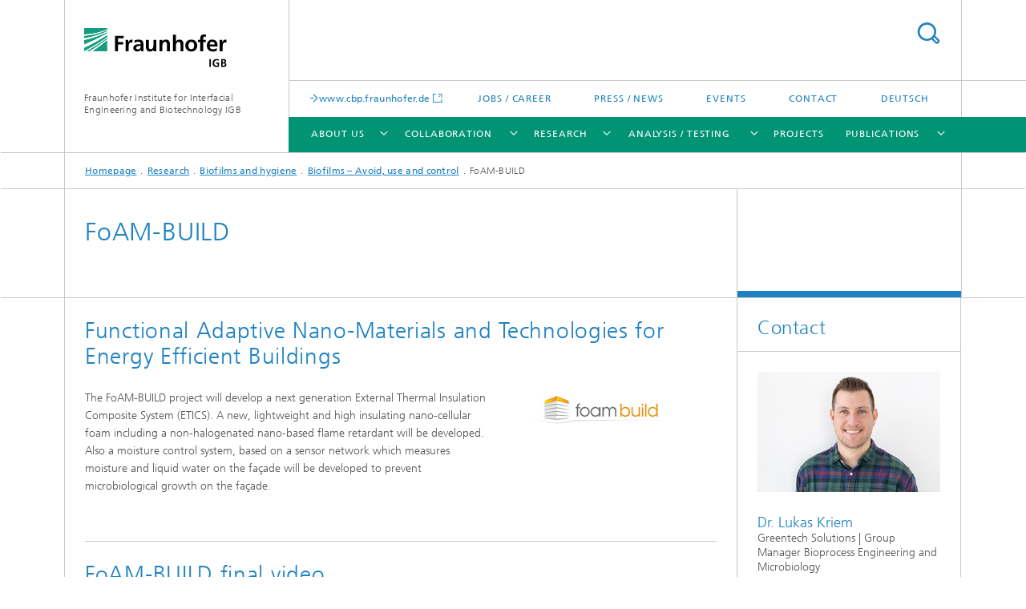

--- FILE ---
content_type: text/html;charset=utf-8
request_url: https://www.cbp.fraunhofer.de/content/igb/en/research/biofilms-and-hygiene/biofilms-characterization-and-avoidance/foam-build.html
body_size: 17062
content:
<!DOCTYPE html>
<html lang="en" class="">
<head>
    <meta charset="utf-8"/>
    <meta http-equiv="X-UA-Compatible" content="IE=edge"/>
    <meta name="viewport" content="width=device-width, initial-scale=1, user-scalable=yes"/>
    <title>FoAM-BUILD -  Fraunhofer IGB</title>

    <!-- Avoid annoying toolbar on images in Internet Explorer -->
    <meta http-equiv="imagetoolbar" content="no" />
    <!-- Information for Robots -->
    <meta name="robots" content="noodp,noydir,index,follow" />
    <link rel="alternate" href="https://www.igb.fraunhofer.de/de/forschung/biofilme-und-hygiene/biofilme-charakterisierung-und-vermeidung/foam-build.html" hreflang="de"/>
    <!-- open graph and twitter share meta data -->
    <meta property="og:title" content="FoAM-BUILD -  Fraunhofer IGB"/>
    <meta property="og:description" content="The FoAM-BUILD project will develop a next generation External Thermal Insulation Composite System (ETICS)."/>
    <meta property="og:url" content="https://www.igb.fraunhofer.de/en/research/biofilms-and-hygiene/biofilms-characterization-and-avoidance/foam-build.html"/>
    <meta property="og:type" content="website"/>
    <meta property="og:site_name" content="Fraunhofer Institute for Interfacial Engineering and Biotechnology IGB"/>
        <meta http-equiv="last-modified" content="2022-09-26T09:43:24.583Z" />
	<meta name="pubdate" content="2022-09-26T11:43:24.583+02:00" />
    <meta name="copyright" content="Copyright" />
    <meta name="description" content="The FoAM-BUILD project will develop a next generation External Thermal Insulation Composite System (ETICS)." />
    <!-- / LEGACY meta tags end -->

    <!--[if !IE]>-->
        <link rel="stylesheet" href="/etc.clientlibs/fraunhofer/ui/website/css/fraunhofer.min.3ed9d7d677cdf827963599044315a9d6.css" type="text/css">
<!--<![endif]-->

    <!--[if gt IE 8]>
    	<![endif]-->

    <!-- HTML5 shim and Respond.js for IE8 support of HTML5 elements and media queries -->
    <!--[if lte IE 8]>
        <link rel="stylesheet" href="/etc.clientlibs/fraunhofer/ui/website/css/lte_ie8.min.css" type="text/css">
<script src="/etc.clientlibs/fraunhofer/ui/website/js/lte_ie8.min.js"></script>
<![endif]-->
    
    <!-- Favorite icon -->
    <link rel="shortcut icon" href="/static/css/fraunhofer/resources/img/favicons/favicon_16x16.ico" type="image/x-icon"/>
	<link rel="apple-touch-icon" sizes="180x180" href="/static/css/fraunhofer/resources/img/favicons/apple-touch-icon_180x180.png">
	<meta name="msapplication-TileColor" content="#ffffff">
	<meta name="msapplication-TileImage" content="/static/css/fraunhofer/resources/img/favicons/mstile-144x144.png">
	<link rel="icon" type="image/png" href="/static/css/fraunhofer/resources/img/favicons/favicon_32x32.png" sizes="32x32">
	<link rel="icon" type="image/png" href="/static/css/fraunhofer/resources/img/favicons/favicon_96x96.png" sizes="96x96">
	<link rel="icon" type="image/svg+xml" href="/static/css/fraunhofer/resources/img/favicons/favicon.svg" sizes="any">
	
    <!-- Platform for Internet Content Selection (PICS) self-rating -->
    <link rel="meta" href="/static/css/fraunhofer/resources/pics.rdf" type="application/rdf+xml" title="PICS labels"/>
    <!-- Open Search -->
    <link rel="search" type="application/opensearchdescription+xml" title="Fraunhofer Institute for Interfacial Engineering and Biotechnology IGB (en)" href="/content/igb/en.opensearch.xml"/>
        <meta name="geo.region" content="DE-BW" />
    <meta name="geo.placename" content="Stuttgart" />
    <meta name="geo.position" content="48.74058;9.09921" />
        <meta name="ICBM" content="48.74058, 9.09921" />
    <link rel="alternate" type="application/rss+xml" title="Fraunhofer IGB Press News International" href="https://www.igb.fraunhofer.de/en/rss-feed.rss"/>
	</head>
<body class="col-3" itemtype="https://schema.org/WebPage" itemscope="itemscope">
    <div class="fhg-wrapper">
        <header>
    <input type="hidden" class="available-languages-servlet-path" data-path="/content/igb/en/research/biofilms-and-hygiene/biofilms-characterization-and-avoidance/foam-build/jcr:content.languages.json" />
<div class="fhg-header">
    <div class="fhg-grid">
        <div class="row1">
            <div class="fhg-grid-item fhg-grid-3-2-1-1 section-search">
                <section role="search">
                    <form method="get" action="/content/igb/en/search.html" id="search-form" data-suggest-url="/bin/wcm/enterprisesearch/suggest">
                        <div>
                            <input type="hidden" name="_charset_" value="UTF-8" />
                            <input name="numberResults"
                                value="10" type="hidden" />
                            <input name="page" value="1" type="hidden" />

                            <input name="scope" value="IGB" type="hidden"/>
                            <input name="language" value="en" type="hidden"/>
                            <input id="search-query-default-foo" disabled="disabled" value="Suchbegriff" type="hidden"/>
                            <input name="lang" id="search-query-default-foo-hidden" value="en" type="hidden"/>

                            <input type="text" autocomplete="off" name="queryString"
                                id="foam\u002DbuildsearchQuery" class="hasDefault ac_input queryStringContentHeader" maxlength="100"/>

                        </div>
                        <button type="submit">Search</button>
                    </form>
                </section>
            </div>

            <div class="fhg-grid-item fhg-grid-1-1-1-1 section-title">
                <a href="/content/igb/en.html"><div class="logo-heading">
                    	<img class="logo" alt="Fraunhofer IGB." title="Fraunhofer IGB." src="/content/dam/igb/images/allg/Fraunhofer-IGB-Logo.svg"/>
                        Fraunhofer Institute for Interfacial Engineering and Biotechnology IGB</div>
                </a></div>
        </div>


        <div class="row2">
            <div class="fhg-grid-item fhg-grid-1-1-1-1 section-about text-site-identifier">
                <a href="/content/igb/en.html">Fraunhofer Institute for Interfacial Engineering and Biotechnology IGB</a></div>

            <div class="fhg-grid-item fhg-grid-3-2-1-1 section-nav" id="menu">
                <div class="row2-1">

                    <div class="fhg-grid-item section-mainlink">
                        <a href="https://www.cbp.fraunhofer.de/en.html" class="fhg-arrowed-link" target="_blank">www.cbp.fraunhofer.de</a></div>
                    <div class="fhg-grid-item section-menu-plus">
                        <nav>
                            <ul>
                                <li><a href="/content/igb/en/jobs-career.html">Jobs / Career</a></li>
                                <li><a href="/content/igb/en/press-media.html">Press / News</a></li>
                                <li><a href="/content/igb/en/events.html">Events</a></li>
                                <li><a href="/content/igb/en/contact.html">Contact</a></li>
                                <li class="lang"><a href="/content/igb/de/forschung/biofilme-und-hygiene/biofilme-charakterisierung-und-vermeidung/foam-build.html">Deutsch</a></li>
                                        </ul>
                        </nav>
                    </div>
                </div>

                <div class="nav-fhg" id="nav"><div class="section-menu">
        <nav>
            <ul class="fhg-mainmenu">
            <li class="lvl-1 ">
	                <span class="navigable"><a href="/content/igb/en/about-us.html">About us</a></span>
	                        <div class="submenu">
	                        	<span class="btn close">[X]</span>
	                        	<span class="mainmenu-title follow-link"><a href="/content/igb/en/about-us.html">About us</a></span>
	                            <ul>
	                                <li class="lvl-2 is-expandable">
                                            <span class="follow-link navigable"><a href="/content/igb/en/about-us/profile.html">Profile</a></span>

		                                            <ul>
		                                                <li class="lvl-3">
		                                                        <a href="/content/igb/en/about-us/profile/facts-figures.html">Facts and figures</a></li>
		                                                <li class="lvl-3">
		                                                        <a href="/content/igb/en/about-us/profile/organization-structure.html">Organization of the institute</a></li>
		                                                <li class="lvl-3">
		                                                        <a href="/content/igb/en/about-us/profile/chronicles.html">Chronicles</a></li>
		                                                </ul>
                                                </li>
	                                <li class="lvl-2">
                                            <a href="/content/igb/en/about-us/management-of-the-institute.html">Management of the Institute</a></li>
	                                <li class="lvl-2">
                                            <a href="/content/igb/en/about-us/staff-profiles.html">Staff Profiles</a></li>
	                                <li class="lvl-2 is-expandable">
                                            <span class="follow-link navigable"><a href="/content/igb/en/about-us/branches-of-the-institute.html">Branches of the institute</a></span>

		                                            <ul>
		                                                <li class="lvl-3">
		                                                        <a href="/content/igb/en/about-us/branches-of-the-institute/cbp.html">Center for Chemical-Biotechnological Processes CBP, Leuna</a></li>
		                                                <li class="lvl-3">
		                                                        <a href="/content/igb/en/about-us/branches-of-the-institute/biocat.html">Bio-, Electro- and Chemocatalysis BioCat, Straubing branch</a></li>
		                                                <li class="lvl-3">
		                                                        <a href="/content/igb/en/about-us/branches-of-the-institute/virus-based-therapies-biberach-branch.html">Virus-based Therapies, Biberach branch</a></li>
		                                                </ul>
                                                </li>
	                                <li class="lvl-2">
                                            <a href="/content/igb/en/about-us/association-with-universities-and-teaching.html">Association with universities and teaching</a></li>
	                                <li class="lvl-2">
                                            <a href="/content/igb/en/about-us/network.html">Network</a></li>
	                                <li class="lvl-2">
                                            <a href="/content/igb/en/about-us/Infrastructure-and-technical-equipment.html">Facilities</a></li>
	                                <li class="lvl-2">
                                            <a href="/content/igb/en/about-us/accreditation.html">Quality systems</a></li>
	                                <li class="lvl-2">
                                            <a href="/content/igb/en/about-us/advisory-board.html">Advisory board</a></li>
	                                <li class="lvl-2 is-expandable">
                                            <span class="follow-link navigable"><a href="/content/igb/en/about-us/spotlight.html">Focus Themes</a></span>

		                                            <ul>
		                                                <li class="lvl-3">
		                                                        <a href="/content/igb/en/about-us/spotlight/biopolymers-material-building-blocks-of-the-future.html">Biopolymers – material building blocks of the future</a></li>
		                                                <li class="lvl-3">
		                                                        <a href="/content/igb/en/about-us/spotlight/precision-medicine.html">Precision medicine</a></li>
		                                                <li class="lvl-3">
		                                                        <a href="/content/igb/en/about-us/spotlight/circular-economy-use-of-wastewater-solid-and-gaseous-waste.html">Circular economy: use of wastewater, solid and gaseous waste</a></li>
		                                                <li class="lvl-3">
		                                                        <a href="/content/igb/en/about-us/spotlight/circular-health.html">Circular Health</a></li>
		                                                <li class="lvl-3">
		                                                        <a href="/content/igb/en/about-us/spotlight/co2-as-raw-material-for-sustainable-chemistry.html">CO<sub>2</sub> as a raw material for sustainable chemistry</a></li>
		                                                <li class="lvl-3">
		                                                        <a href="/content/igb/en/about-us/spotlight/cell-based-test-systems-for-assessing-the-safety-of-pharmaceuticals-pesticides-and-biocidal-products.html">Cell-based test systems for assessing the safety of pharmaceuticals, pesticides and biocidal products</a></li>
		                                                <li class="lvl-3">
		                                                        <a href="/content/igb/en/about-us/spotlight/the-problem-of-pfas-solutions-for-substitution-and-elimination.html">The problem of PFAS – solutions for substitution and elimination</a></li>
		                                                <li class="lvl-3">
		                                                        <a href="/content/igb/en/about-us/spotlight/scaling-and-piloting-of-new-processes-for-chemistry-and-biotechnology.html">Scaling and piloting of new processes</a></li>
		                                                <li class="lvl-3">
		                                                        <a href="/content/igb/en/about-us/spotlight/our-contribution-to-the-nexus-of-water-energy-food-raw-materials.html">Our contribution to the nexus of water – energy – food – raw materials </a></li>
		                                                <li class="lvl-3">
		                                                        <span class="navigable"><a href="/content/igb/en/about-us/spotlight/infections.html">Infections – prevention, diagnostics, drug development</a></span>
		
		                                                                <ul>
		                                                                    <li class="lvl-4">
		                                                                            <a href="/content/igb/en/about-us/spotlight/infections/infections-prevention.html">Infections – Prevention</a></li>
		                                                                    <li class="lvl-4">
		                                                                            <a href="/content/igb/en/about-us/spotlight/infections/infections-diagnostics.html">Infections – Diagnostics</a></li>
		                                                                    <li class="lvl-4">
		                                                                            <a href="/content/igb/en/about-us/spotlight/infections/infections-drug-development.html">Infections – Drug development</a></li>
		                                                                    </ul>
		                                                            </li>
		                                                <li class="lvl-3">
		                                                        <a href="/content/igb/en/about-us/spotlight/bioprinting.html">Bioprinting – optimized bioinks for additive manufacturing</a></li>
		                                                <li class="lvl-3">
		                                                        <a href="/content/igb/en/about-us/spotlight/machine-learning-for-algae-cultivation.html">Machine learning for algae cultivation</a></li>
		                                                <li class="lvl-3">
		                                                        <a href="/content/igb/en/about-us/spotlight/spotlight-on-nexus-in-industry.html">The Nexus – Sustainability through integrated resource management</a></li>
		                                                </ul>
                                                </li>
	                                <li class="lvl-2 is-expandable">
                                            <span class="follow-link navigable"><a href="/content/igb/en/about-us/eu-activities.html">EU Activities</a></span>

		                                            <ul>
		                                                <li class="lvl-3">
		                                                        <a href="/content/igb/en/about-us/eu-activities/horizon-2020.html">Horizon 2020</a></li>
		                                                <li class="lvl-3">
		                                                        <a href="/content/igb/en/about-us/eu-activities/seventh-framework-programme-for-research-and-technological-devel.html">EU FP7</a></li>
		                                                <li class="lvl-3">
		                                                        <a href="/content/igb/en/about-us/eu-activities/sixth-framework-programme--fp6-.html">EU FP6</a></li>
		                                                <li class="lvl-3">
		                                                        <a href="/content/igb/en/about-us/eu-activities/imi.html">Innovative Medicines Initiative – IMI</a></li>
		                                                <li class="lvl-3">
		                                                        <a href="/content/igb/en/about-us/eu-activities/eit.html">European Institute of Innovation and Technology – EIT</a></li>
		                                                </ul>
                                                </li>
	                                </ul>
	                        </div>
	                    </li>
			<li class="lvl-1 ">
	                <span class="navigable"><a href="/content/igb/en/collaboration.html">Collaboration</a></span>
	                        <div class="submenu">
	                        	<span class="btn close">[X]</span>
	                        	<span class="mainmenu-title follow-link"><a href="/content/igb/en/collaboration.html">Collaboration</a></span>
	                            <ul>
	                                <li class="lvl-2">
                                            <a href="/content/igb/en/collaboration/cooperation-models.html">Cooperation models – ways of working together</a></li>
	                                <li class="lvl-2">
                                            <a href="/content/igb/en/collaboration/fraunhofer-project-center-for-drug-discovery-and-delivery-at-huji.html">Fraunhofer Innovation Platform for Drug Discovery and Delivery @ HUJI</a></li>
	                                <li class="lvl-2">
                                            <a href="/content/igb/en/collaboration/fraunhofer-innovation-platform-for-the-water-energy-food-nexus.html">Fraunhofer Innovation Platform for the Water-Energy-Food Nexus at Stellenbosch University</a></li>
	                                <li class="lvl-2">
                                            <a href="/content/igb/en/collaboration/innovation-network-morgenstadt.html">Innovation Network Morgenstadt</a></li>
	                                <li class="lvl-2">
                                            <a href="/content/igb/en/collaboration/Mass-Personalization.html">High Performance Center Mass Personalization</a></li>
	                                <li class="lvl-2">
                                            <a href="/content/igb/en/collaboration/the-ultra-efficient-factory-producing-without-emissions.html">The Ultra-efficient Factory – Producing without Losses in a Livable Environment</a></li>
	                                <li class="lvl-2 is-expandable">
                                            <span class="follow-link navigable"><a href="/content/igb/en/collaboration/business-areas.html">Business areas</a></span>

		                                            <ul>
		                                                <li class="lvl-3">
		                                                        <a href="/content/igb/en/collaboration/business-areas/health.html">Health</a></li>
		                                                <li class="lvl-3">
		                                                        <a href="/content/igb/en/collaboration/business-areas/sustainable-chemistry.html">Sustainable chemistry</a></li>
		                                                <li class="lvl-3">
		                                                        <a href="/content/igb/en/collaboration/business-areas/environment.html">Environment and Climate Protection</a></li>
		                                                </ul>
                                                </li>
	                                </ul>
	                        </div>
	                    </li>
			<li class="lvl-1 ">
	                <span class="navigable"><a href="/content/igb/en/research.html">Research</a></span>
	                        <div class="submenu">
	                        	<span class="btn close">[X]</span>
	                        	<span class="mainmenu-title follow-link"><a href="/content/igb/en/research.html">Research</a></span>
	                            <ul>
	                                <li class="lvl-2 is-expandable">
                                            <span class="follow-link navigable"><a href="/content/igb/en/research/biofilms-and-hygiene.html">Biofilms and hygiene</a></span>

		                                            <ul>
		                                                <li class="lvl-3">
		                                                        <a href="/content/igb/en/research/biofilms-and-hygiene/detection-of-microorganisms.html">Detection of microorganisms</a></li>
		                                                <li class="lvl-3">
		                                                        <a href="/content/igb/en/research/biofilms-and-hygiene/biological-characterization-of-antimicrobial-and-photocatalytic-surfaces.html">Biological characterization of antimicrobial and photocatalytic surfaces</a></li>
		                                                <li class="lvl-3">
		                                                        <a href="/content/igb/en/research/biofilms-and-hygiene/biofilms-characterization-and-avoidance.html">Biofilms – Avoid, use and control</a></li>
		                                                </ul>
                                                </li>
	                                <li class="lvl-2 is-expandable">
                                            <span class="follow-link navigable"><a href="/content/igb/en/research/bioinspired-chemistry.html">Bioinspired chemistry</a></span>

		                                            <ul>
		                                                <li class="lvl-3">
		                                                        <span class="navigable"><a href="/content/igb/en/research/bioinspired-chemistry/biobased-polymers-and-additives.html">Biobased polymers and additives</a></span>
		
		                                                                <ul>
		                                                                    <li class="lvl-4">
		                                                                            <a href="/content/igb/en/research/bioinspired-chemistry/biobased-polymers-and-additives/polyamides-from-terpenoid-waste-streams.html">New chemical building blocks from terpenoid waste streams</a></li>
		                                                                    </ul>
		                                                            </li>
		                                                <li class="lvl-3">
		                                                        <a href="/content/igb/en/research/bioinspired-chemistry/biohybrid-materials.html">Biohybrid materials</a></li>
		                                                <li class="lvl-3">
		                                                        <a href="/content/igb/en/research/bioinspired-chemistry/bioorganic-chemistry.html">Bioorganic chemistry</a></li>
		                                                <li class="lvl-3">
		                                                        <a href="/content/igb/en/research/bioinspired-chemistry/plastics-technology.html">Plastics technology</a></li>
		                                                <li class="lvl-3">
		                                                        <a href="/content/igb/en/research/bioinspired-chemistry/organic-chemistry.html">Organic chemistry</a></li>
		                                                </ul>
                                                </li>
	                                <li class="lvl-2 is-expandable">
                                            <span class="follow-link navigable"><a href="/content/igb/en/research/cell-and-tissue-technologies.html">Cell and tissue technologies</a></span>

		                                            <ul>
		                                                <li class="lvl-3">
		                                                        <span class="navigable"><a href="/content/igb/en/research/cell-and-tissue-technologies/cell-based-assays.html">Cell-based assays</a></span>
		
		                                                                <ul>
		                                                                    <li class="lvl-4">
		                                                                            <a href="/content/igb/en/research/cell-and-tissue-technologies/cell-based-assays/pubilcations.html">Pubilcations</a></li>
		                                                                    </ul>
		                                                            </li>
		                                                <li class="lvl-3">
		                                                        <span class="navigable"><a href="/content/igb/en/research/cell-and-tissue-technologies/three-dimensional-3d-skin-models-as-in-vitro-test-system.html">Three-dimensional (3D) skin models as in-vitro test systems</a></span>
		
		                                                                <ul>
		                                                                    <li class="lvl-4">
		                                                                            <a href="/content/igb/en/research/cell-and-tissue-technologies/three-dimensional-3d-skin-models-as-in-vitro-test-system/reporter-skin-models-for-the-investigation-of-cell-stress-responses.html">Reporter skin models for the investigation of cell stress responses</a></li>
		                                                                    <li class="lvl-4">
		                                                                            <a href="/content/igb/en/research/cell-and-tissue-technologies/three-dimensional-3d-skin-models-as-in-vitro-test-system/skin-disease-models.html">Skin disease models</a></li>
		                                                                    <li class="lvl-4">
		                                                                            <a href="/content/igb/en/research/cell-and-tissue-technologies/three-dimensional-3d-skin-models-as-in-vitro-test-system/three-dimensional-3D-microbiome-and-infection-models.html">Three-dimensional (3D) skin microbiome and infection models</a></li>
		                                                                    <li class="lvl-4">
		                                                                            <a href="/content/igb/en/research/cell-and-tissue-technologies/three-dimensional-3d-skin-models-as-in-vitro-test-system/three-dimensional-3D-animal-skin-models.html">Three-dimensional (3D) animal skin models</a></li>
		                                                                    </ul>
		                                                            </li>
		                                                <li class="lvl-3">
		                                                        <span class="navigable"><a href="/content/igb/en/research/cell-and-tissue-technologies/three-dimensional-3D-microtissues-organoids-and-spheroids.html">Three-dimensional (3D) microtissues: organoids and spheroids</a></span>
		
		                                                                <ul>
		                                                                    <li class="lvl-4">
		                                                                            <a href="/content/igb/en/research/cell-and-tissue-technologies/three-dimensional-3D-microtissues-organoids-and-spheroids/intestinal-organoids.html">Intestinal organoids</a></li>
		                                                                    <li class="lvl-4">
		                                                                            <a href="/content/igb/en/research/cell-and-tissue-technologies/three-dimensional-3D-microtissues-organoids-and-spheroids/reporter-spheroids.html">Reporter spheroids</a></li>
		                                                                    </ul>
		                                                            </li>
		                                                <li class="lvl-3">
		                                                        <a href="/content/igb/en/research/cell-and-tissue-technologies/biosensors.html">Biosensors</a></li>
		                                                <li class="lvl-3">
		                                                        <span class="navigable"><a href="/content/igb/en/research/cell-and-tissue-technologies/production-cell-lines.html">Production cell lines</a></span>
		
		                                                                <ul>
		                                                                    <li class="lvl-4">
		                                                                            <a href="/content/igb/en/research/cell-and-tissue-technologies/production-cell-lines/services.html">Services</a></li>
		                                                                    </ul>
		                                                            </li>
		                                                <li class="lvl-3">
		                                                        <span class="navigable"><a href="/content/igb/en/research/cell-and-tissue-technologies/immunoreceptors-and-drug-screening.html">Immunoreceptors and drug screening</a></span>
		
		                                                                <ul>
		                                                                    <li class="lvl-4">
		                                                                            <a href="/content/igb/en/research/cell-and-tissue-technologies/immunoreceptors-and-drug-screening/JRHDD-joint-research-hub-for-drug-discovery-and-delivery.html">JRHDD – Joint Research Hub for Drug Discovery and Delivery</a></li>
		                                                                    </ul>
		                                                            </li>
		                                                </ul>
                                                </li>
	                                <li class="lvl-2">
                                            <a href="/content/igb/en/research/electrosynthesis-of-chemicals.html">Electrosynthesis of basic chemicals</a></li>
	                                <li class="lvl-2">
                                            <a href="/content/igb/en/research/digitalization-of-processes-and-plant-construction.html">Digitalization of (bio-)processes and plant construction</a></li>
	                                <li class="lvl-2 is-expandable">
                                            <span class="follow-link navigable"><a href="/content/igb/en/research/functional-surfaces-and-materials.html">Functional surfaces and materials</a></span>

		                                            <ul>
		                                                <li class="lvl-3">
		                                                        <span class="navigable"><a href="/content/igb/en/research/functional-surfaces-and-materials/materials.html">Materials</a></span>
		
		                                                                <ul>
		                                                                    <li class="lvl-4">
		                                                                            <a href="/content/igb/en/research/functional-surfaces-and-materials/materials/functional-particles-and-particle-technologies.html">Functional particles and particle technologies</a></li>
		                                                                    <li class="lvl-4">
		                                                                            <a href="/content/igb/en/research/functional-surfaces-and-materials/materials/formulations.html">Formulations</a></li>
		                                                                    <li class="lvl-4">
		                                                                            <a href="/content/igb/en/research/functional-surfaces-and-materials/materials/modified-biopolymers.html">Modified biopolymers</a></li>
		                                                                    <li class="lvl-4">
		                                                                            <a href="/content/igb/en/research/functional-surfaces-and-materials/materials/hydrogels.html">Hydrogels</a></li>
		                                                                    <li class="lvl-4">
		                                                                            <a href="/content/igb/en/research/functional-surfaces-and-materials/materials/inks-and-materials-for-bioprinting.html">Inks and materials for 2D/3D printing and bioprinting</a></li>
		                                                                    </ul>
		                                                            </li>
		                                                <li class="lvl-3">
		                                                        <span class="navigable"><a href="/content/igb/en/research/functional-surfaces-and-materials/coatings.html">Coatings and coating technologies</a></span>
		
		                                                                <ul>
		                                                                    <li class="lvl-4">
		                                                                            <a href="/content/igb/en/research/functional-surfaces-and-materials/coatings/anti-ice.html">Anti-ice coatings</a></li>
		                                                                    <li class="lvl-4">
		                                                                            <a href="/content/igb/en/research/functional-surfaces-and-materials/coatings/anti-fogging.html">Anti-fogging</a></li>
		                                                                    <li class="lvl-4">
		                                                                            <a href="/content/igb/en/research/functional-surfaces-and-materials/coatings/barriers.html">Combined layers: Barriers and improved emptying behavior</a></li>
		                                                                    <li class="lvl-4">
		                                                                            <a href="/content/igb/en/research/functional-surfaces-and-materials/coatings/adhesion-improvement-plasma.html">Adhesion improvement by plasma treatment</a></li>
		                                                                    <li class="lvl-4">
		                                                                            <a href="/content/igb/en/research/functional-surfaces-and-materials/coatings/hydrophilization-of-hard-contact-lenses-for-improved-comfort.html">Hydrophilization of hard contact lenses for improved comfort</a></li>
		                                                                    <li class="lvl-4">
		                                                                            <a href="/content/igb/en/research/functional-surfaces-and-materials/coatings/antimicrobial-surfaces.html">Antimicrobial surfaces by the application of natural active substances</a></li>
		                                                                    <li class="lvl-4">
		                                                                            <a href="/content/igb/en/research/functional-surfaces-and-materials/coatings/coatings-for-improved-cell-adhesion.html">Coatings for improved cell adhesion</a></li>
		                                                                    <li class="lvl-4">
		                                                                            <a href="/content/igb/en/research/functional-surfaces-and-materials/coatings/improvement-of-wound-healing.html">Improvement of wound healing</a></li>
		                                                                    <li class="lvl-4">
		                                                                            <a href="/content/igb/en/research/functional-surfaces-and-materials/coatings/dehesive-coating-for-packages.html">Dehesive coating for packages</a></li>
		                                                                    <li class="lvl-4">
		                                                                            <a href="/content/igb/en/research/functional-surfaces-and-materials/coatings/parylene-coating.html">Parylene coating</a></li>
		                                                                    <li class="lvl-4">
		                                                                            <a href="/content/igb/en/research/functional-surfaces-and-materials/coatings/substitution-of-pfas-via-new-materials-and-coatings.html">Substitution of PFAS via new materials and coatings</a></li>
		                                                                    <li class="lvl-4">
		                                                                            <a href="/content/igb/en/research/functional-surfaces-and-materials/coatings/hydrophobic-treatment-of-textiles-with-biobased-chitosan.html">Hydrophobic treatment of textiles with biobased chitosan</a></li>
		                                                                    <li class="lvl-4">
		                                                                            <a href="/content/igb/en/research/functional-surfaces-and-materials/coatings/foils-and-textiles.html">Foils and textiles</a></li>
		                                                                    <li class="lvl-4">
		                                                                            <a href="/content/igb/en/research/functional-surfaces-and-materials/coatings/sensor-coatings-for-measuring-environmental-gases-and-vocs.html">Sensor coatings for measuring environmental gases and VOCs</a></li>
		                                                                    <li class="lvl-4">
		                                                                            <a href="/content/igb/en/research/functional-surfaces-and-materials/coatings/biosensors-and-arrays.html">Biosensors and arrays</a></li>
		                                                                    <li class="lvl-4">
		                                                                            <a href="/content/igb/en/research/functional-surfaces-and-materials/coatings/roll-to-roll-processes-r2r-coating-and-structuring.html">Roll-to-roll processes: R2R coating and structuring </a></li>
		                                                                    <li class="lvl-4">
		                                                                            <a href="/content/igb/en/research/functional-surfaces-and-materials/coatings/functionalization-of-surfaces.html">Functionalization of surfaces</a></li>
		                                                                    </ul>
		                                                            </li>
		                                                <li class="lvl-3">
		                                                        <span class="navigable"><a href="/content/igb/en/research/functional-surfaces-and-materials/processes.html">Processes</a></span>
		
		                                                                <ul>
		                                                                    <li class="lvl-4">
		                                                                            <a href="/content/igb/en/research/functional-surfaces-and-materials/processes/projects.html">Projects</a></li>
		                                                                    <li class="lvl-4">
		                                                                            <a href="/content/igb/en/research/functional-surfaces-and-materials/processes/water-purification-with-plasma.html">Plasma process for water purification</a></li>
		                                                                    <li class="lvl-4">
		                                                                            <a href="/content/igb/en/research/functional-surfaces-and-materials/processes/plasma-ultracleaning-of-metal-surfaces.html">Plasma ultracleaning of metal surfaces</a></li>
		                                                                    <li class="lvl-4">
		                                                                            <a href="/content/igb/en/research/functional-surfaces-and-materials/processes/plasma-sterilization-of-thermolabile-materials.html">Plasma sterilization of thermolabile materials</a></li>
		                                                                    <li class="lvl-4">
		                                                                            <a href="/content/igb/en/research/functional-surfaces-and-materials/processes/uv-technologies-for-sterilization-and-disinfection-of-surfaces.html">UV technologies for sterilization and disinfection of surfaces</a></li>
		                                                                    <li class="lvl-4">
		                                                                            <a href="/content/igb/en/research/functional-surfaces-and-materials/processes/plasma-technology-for-restoring-historical-papers.html">Plasma technology for restoring historical papers</a></li>
		                                                                    <li class="lvl-4">
		                                                                            <a href="/content/igb/en/research/functional-surfaces-and-materials/processes/plasma-technology-and-development-of-efficient-plasma-processes.html">Plasma technology and development of efficient plasma processes</a></li>
		                                                                    </ul>
		                                                            </li>
		                                                </ul>
                                                </li>
	                                <li class="lvl-2 is-expandable">
                                            <span class="follow-link navigable"><a href="/content/igb/en/research/industrial-biotechnology.html">Industrial biotechnology</a></span>

		                                            <ul>
		                                                <li class="lvl-3">
		                                                        <span class="navigable"><a href="/content/igb/en/research/industrial-biotechnology/bioprocess-engineering.html">Bioprocess Engineering</a></span>
		
		                                                                <ul>
		                                                                    <li class="lvl-4">
		                                                                            <a href="/content/igb/en/research/industrial-biotechnology/bioprocess-engineering/production-of-biocatalysts.html">Production of biocatalysts</a></li>
		                                                                    <li class="lvl-4">
		                                                                            <a href="/content/igb/en/research/industrial-biotechnology/bioprocess-engineering/optimization-and-scale-up-of-fermentative-production-of-chemicals.html">Optimization and scale-up of fermentative production of chemicals and biosurfactants</a></li>
		                                                                    <li class="lvl-4">
		                                                                            <a href="/content/igb/en/research/industrial-biotechnology/bioprocess-engineering/establishment-and-scale-up-of-technical-enzyme-processes.html">Establishment and scale-up of technical enzyme processes</a></li>
		                                                                    <li class="lvl-4">
		                                                                            <a href="/content/igb/en/research/industrial-biotechnology/bioprocess-engineering/production-of-biopolymers-and-biobased-polymers.html">Production of biopolymers and biobased polymers</a></li>
		                                                                    <li class="lvl-4">
		                                                                            <a href="/content/igb/en/research/industrial-biotechnology/bioprocess-engineering/processing-of-renewable-raw-materials-and-residuals.html">Upstream processing of renewable raw materials and biogenic residues</a></li>
		                                                                    </ul>
		                                                            </li>
		                                                <li class="lvl-3">
		                                                        <span class="navigable"><a href="/content/igb/en/research/industrial-biotechnology/bioprocess-scale-up.html">Bioprocess scale-up</a></span>
		
		                                                                <ul>
		                                                                    <li class="lvl-4">
		                                                                            <a href="/content/igb/en/research/industrial-biotechnology/bioprocess-scale-up/carboxylic-acids.html">Fermentative production of carboxylic acids from lignocellulose sugars</a></li>
		                                                                    <li class="lvl-4">
		                                                                            <a href="/content/igb/en/research/industrial-biotechnology/bioprocess-scale-up/process-demonstration-isobutene.html">Process demonstration isobutene</a></li>
		                                                                    </ul>
		                                                            </li>
		                                                <li class="lvl-3">
		                                                        <span class="navigable"><a href="/content/igb/en/research/industrial-biotechnology/algae-biotechnology.html">Algae biotechnology</a></span>
		
		                                                                <ul>
		                                                                    <li class="lvl-4">
		                                                                            <a href="/content/igb/en/research/industrial-biotechnology/algae-biotechnology/process-development-in-photobioreactors.html">Process development in photobioreactors</a></li>
		                                                                    <li class="lvl-4">
		                                                                            <a href="/content/igb/en/research/industrial-biotechnology/algae-biotechnology/resource-recovery.html">Recovery of high-value compounds</a></li>
		                                                                    <li class="lvl-4">
		                                                                            <a href="/content/igb/en/research/industrial-biotechnology/algae-biotechnology/algae-biomass-as-a-renewable-energy-source.html">Algae biomass as a renewable energy source</a></li>
		                                                                    <li class="lvl-4">
		                                                                            <a href="/content/igb/en/research/industrial-biotechnology/algae-biotechnology/use-of-microalgae-in-organic-farming.html">Use of microalgae in organic farming</a></li>
		                                                                    </ul>
		                                                            </li>
		                                                </ul>
                                                </li>
	                                <li class="lvl-2 is-expandable">
                                            <span class="follow-link navigable"><a href="/content/igb/en/research/in-vitro-diagnostics.html">In-vitro diagnostics</a></span>

		                                            <ul>
		                                                <li class="lvl-3">
		                                                        <a href="/content/igb/en/research/in-vitro-diagnostics/next-generation-sequencing.html">Next-generation sequencing</a></li>
		                                                <li class="lvl-3">
		                                                        <span class="navigable"><a href="/content/igb/en/research/in-vitro-diagnostics/next-generation-diagnostics.html">Next-generation diagnostics</a></span>
		
		                                                                <ul>
		                                                                    <li class="lvl-4">
		                                                                            <a href="/content/igb/en/research/in-vitro-diagnostics/next-generation-diagnostics/ngs-based-diagnostics-of-sepsis-pathogens.html">NGS-based diagnostics of sepsis pathogens</a></li>
		                                                                    <li class="lvl-4">
		                                                                            <a href="/content/igb/en/research/in-vitro-diagnostics/next-generation-diagnostics/bioinformatic-workflows-for-precision-diagnostics.html">Bioinformatics workflows for precision diagnostics</a></li>
		                                                                    <li class="lvl-4">
		                                                                            <a href="/content/igb/en/research/in-vitro-diagnostics/next-generation-diagnostics/liquid-biopsy-using-circulating-nucleic-acids.html">Liquid biopsy using circulating nucleic acids</a></li>
		                                                                    <li class="lvl-4">
		                                                                            <a href="/content/igb/en/research/in-vitro-diagnostics/next-generation-diagnostics/biomarkers.html">Precision biomarkers</a></li>
		                                                                    <li class="lvl-4">
		                                                                            <a href="/content/igb/en/research/in-vitro-diagnostics/next-generation-diagnostics/fungal-infections.html">Fungal infections</a></li>
		                                                                    </ul>
		                                                            </li>
		                                                <li class="lvl-3">
		                                                        <a href="/content/igb/en/research/in-vitro-diagnostics/ngs-for-precision-diagnostics-of-microbial-resistance-and-environmental-monitoring-of-resistance-development.html">Next-generation sequencing for precision diagnostics of microbial resistance and environmental monitoring of resistance development</a></li>
		                                                <li class="lvl-3">
		                                                        <a href="/content/igb/en/research/in-vitro-diagnostics/white-and-environmental-biotechnology.html">Genomics for white and environmental biotechnology</a></li>
		                                                </ul>
                                                </li>
	                                <li class="lvl-2 is-expandable">
                                            <span class="follow-link navigable"><a href="/content/igb/en/research/membranes.html">Membranes</a></span>

		                                            <ul>
		                                                <li class="lvl-3">
		                                                        <a href="/content/igb/en/research/membranes/moisture-management-humidifier-membranes.html">Moisture management</a></li>
		                                                <li class="lvl-3">
		                                                        <span class="navigable"><a href="/content/igb/en/research/membranes/gas-separation.html">Gas separation</a></span>
		
		                                                                <ul>
		                                                                    <li class="lvl-4">
		                                                                            <a href="/content/igb/en/research/membranes/gas-separation/oxygen-conducting-perovskite-capillary-membranes.html">Oxygen conducting perovskite capillary membranes</a></li>
		                                                                    <li class="lvl-4">
		                                                                            <a href="/content/igb/en/research/membranes/gas-separation/perovskite-capillary-membranes-in-a-CO2-plasma.html">Perovskite capillary membranes in a CO₂ plasma</a></li>
		                                                                    <li class="lvl-4">
		                                                                            <a href="/content/igb/en/research/membranes/gas-separation/dense-metal-membranes-for-hydrogen-purification.html">Dense metal membranes for hydrogen purification</a></li>
		                                                                    <li class="lvl-4">
		                                                                            <a href="/content/igb/en/research/membranes/gas-separation/mof-mixed-matrix-membranes.html">MOF mixed-matrix membranes</a></li>
		                                                                    <li class="lvl-4">
		                                                                            <a href="/content/igb/en/research/membranes/gas-separation/ionic-liquids-in-gas-absorption.html">Ionic liquids in gas absorption</a></li>
		                                                                    </ul>
		                                                            </li>
		                                                <li class="lvl-3">
		                                                        <a href="/content/igb/en/research/membranes/micropollutatants-membrane-adsorbers.html">Micropollutants</a></li>
		                                                <li class="lvl-3">
		                                                        <a href="/content/igb/en/research/membranes/hydrogen-technologies.html">Hydrogen technologies</a></li>
		                                                <li class="lvl-3">
		                                                        <a href="/content/igb/en/research/membranes/water-purification-forward-osmosis-membranes.html">Water purification</a></li>
		                                                <li class="lvl-3">
		                                                        <a href="/content/igb/en/research/membranes/green-membranes.html">Green membranes</a></li>
		                                                </ul>
                                                </li>
	                                <li class="lvl-2 is-expandable">
                                            <span class="follow-link navigable"><a href="/content/igb/en/research/regenerative-resources.html">Regenerative resources</a></span>

		                                            <ul>
		                                                <li class="lvl-3">
		                                                        <a href="/content/igb/en/research/regenerative-resources/biomass-fractionation.html">Biomass fractionation</a></li>
		                                                <li class="lvl-3">
		                                                        <a href="/content/igb/en/research/regenerative-resources/chemical-processes.html">Chemical processes</a></li>
		                                                </ul>
                                                </li>
	                                <li class="lvl-2 is-expandable">
                                            <span class="follow-link navigable"><a href="/content/igb/en/research/resource-recovery-nutrients-metals-biogas.html">Resource recovery: Nutrients, metals, biogas</a></span>

		                                            <ul>
		                                                <li class="lvl-3">
		                                                        <a href="/content/igb/en/research/resource-recovery-nutrients-metals-biogas/sludge-management-on-sewage-treatment-plants.html">Sludge management on sewage treatment plants</a></li>
		                                                <li class="lvl-3">
		                                                        <a href="/content/igb/en/research/resource-recovery-nutrients-metals-biogas/nutrient-recovery-from-wastewater.html">Nutrient recovery from wastewater</a></li>
		                                                <li class="lvl-3">
		                                                        <span class="navigable"><a href="/content/igb/en/research/resource-recovery-nutrients-metals-biogas/biogas-from-biowaste-and-renewable-raw-materials.html">Efficient processes for biogas production from of organic waste and renewable raw materials</a></span>
		
		                                                                <ul>
		                                                                    <li class="lvl-4">
		                                                                            <a href="/content/igb/en/research/resource-recovery-nutrients-metals-biogas/biogas-from-biowaste-and-renewable-raw-materials/characterization-of-the-anaerobic-decomposition-process-in-the-e.html">Characterization of the anaerobic decomposition process in the environmental sector</a></li>
		                                                                    </ul>
		                                                            </li>
		                                                <li class="lvl-3">
		                                                        <a href="/content/igb/en/research/resource-recovery-nutrients-metals-biogas/nutrient-recovery-from-manure.html">Nutrient recovery from manure</a></li>
		                                                <li class="lvl-3">
		                                                        <a href="/content/igb/en/research/resource-recovery-nutrients-metals-biogas/digestion-residues-raw-material-for-nutrients-and-soil-improvers.html">Digestion residues – Raw material for nutrients and soil improvers</a></li>
		                                                <li class="lvl-3">
		                                                        <a href="/content/igb/en/research/resource-recovery-nutrients-metals-biogas/nutrients-from-food-and-animal-feed-industry.html">Nutrients from food and animal feed industry</a></li>
		                                                <li class="lvl-3">
		                                                        <a href="/content/igb/en/research/resource-recovery-nutrients-metals-biogas/production-of-plant-and-soil-substrates-formulation-and-drying.html">Production of plant and soil substrates: formulation and drying</a></li>
		                                                <li class="lvl-3">
		                                                        <a href="/content/igb/en/research/resource-recovery-nutrients-metals-biogas/recovery-of-ammonium-from-wastewater.html">Recovery of ammonium from wastewater</a></li>
		                                                <li class="lvl-3">
		                                                        <a href="/content/igb/en/research/resource-recovery-nutrients-metals-biogas/bioecosim-combined-process-for-treatment-of-manure-and-digestate.html">BioEcoSIM<sup>®</sup> – Combined process for the treatment of liquid manure and fermentation residues</a></li>
		                                                <li class="lvl-3">
		                                                        <a href="/content/igb/en/research/resource-recovery-nutrients-metals-biogas/biological-nutrient-removal-and-reuse.html">Biological nutrient removal and reuse</a></li>
		                                                <li class="lvl-3">
		                                                        <a href="/content/igb/en/research/resource-recovery-nutrients-metals-biogas/drying-of-organic-residues.html">Drying of organic residues and cyanobacteria</a></li>
		                                                <li class="lvl-3">
		                                                        <a href="/content/igb/en/research/resource-recovery-nutrients-metals-biogas/extraction-and-recovery-of-metals.html">Extraction and recovery of metals with biotechnological processes</a></li>
		                                                <li class="lvl-3">
		                                                        <a href="/content/igb/en/research/resource-recovery-nutrients-metals-biogas/projects-renewable-raw-materials.html">project-nawaro</a></li>
		                                                </ul>
                                                </li>
	                                <li class="lvl-2 is-expandable">
                                            <span class="follow-link navigable"><a href="/content/igb/en/research/sustainable-catalytic-processes.html">Sustainable Catalytic Processes</a></span>

		                                            <ul>
		                                                <li class="lvl-3">
		                                                        <a href="/content/igb/en/research/sustainable-catalytic-processes/synthetic-fuels.html">Synthetic Fuels</a></li>
		                                                <li class="lvl-3">
		                                                        <a href="/content/igb/en/research/sustainable-catalytic-processes/power-to-x-and-green-platform-chemicals.html">Power-to-X and “Green” Platform Chemicals</a></li>
		                                                <li class="lvl-3">
		                                                        <a href="/content/igb/en/research/sustainable-catalytic-processes/sustainable-electrosynthesis.html">Sustainable Electrosynthesis</a></li>
		                                                <li class="lvl-3">
		                                                        <span class="navigable"><a href="/content/igb/en/research/sustainable-catalytic-processes/microbial-catalysis.html">Microbial Catalysis</a></span>
		
		                                                                <ul>
		                                                                    <li class="lvl-4">
		                                                                            <a href="/content/igb/en/research/sustainable-catalytic-processes/microbial-catalysis/acids-from-methanol.html">Biotechnological Production of Organic Acids from Methanol</a></li>
		                                                                    <li class="lvl-4">
		                                                                            <a href="/content/igb/en/research/sustainable-catalytic-processes/microbial-catalysis/methylotrophic-yeasts.html">Methylotrophic Yeasts for Industrial Biotechnology</a></li>
		                                                                    </ul>
		                                                            </li>
		                                                </ul>
                                                </li>
	                                <li class="lvl-2 is-expandable">
                                            <span class="follow-link navigable"><a href="/content/igb/en/research/thermal-separation-processes.html">Thermal separation processes</a></span>

		                                            <ul>
		                                                <li class="lvl-3">
		                                                        <a href="/content/igb/en/research/thermal-separation-processes/thermal-water-treatment.html">Thermal water treatment</a></li>
		                                                <li class="lvl-3">
		                                                        <span class="navigable"><a href="/content/igb/en/research/thermal-separation-processes/drying.html">Drying with superheated steam</a></span>
		
		                                                                <ul>
		                                                                    <li class="lvl-4">
		                                                                            <a href="/content/igb/en/research/thermal-separation-processes/drying/recovery-of-volatile-substances.html">Recovery of volatile substances</a></li>
		                                                                    <li class="lvl-4">
		                                                                            <a href="/content/igb/en/research/thermal-separation-processes/drying/publications.html">Publications</a></li>
		                                                                    </ul>
		                                                            </li>
		                                                <li class="lvl-3">
		                                                        <a href="/content/igb/en/research/thermal-separation-processes/torrefaction.html">Torrefaction</a></li>
		                                                <li class="lvl-3">
		                                                        <span class="navigable"><a href="/content/igb/en/research/thermal-separation-processes/sorptive-dehumidification.html">Sorptive dehumidification</a></span>
		
		                                                                <ul>
		                                                                    <li class="lvl-4">
		                                                                            <a href="/content/igb/en/research/thermal-separation-processes/sorptive-dehumidification/WaLu.html">WaLu – Producing Drinking Water from Air Humidity</a></li>
		                                                                    </ul>
		                                                            </li>
		                                                </ul>
                                                </li>
	                                <li class="lvl-2 is-expandable">
                                            <span class="follow-link navigable"><a href="/content/igb/en/research/virus-based-technologies.html">Virus-based therapies and technologies</a></span>

		                                            <ul>
		                                                <li class="lvl-3">
		                                                        <span class="navigable"><a href="/content/igb/en/research/virus-based-technologies/therapeutic-viruses.html">Therapeutic viruses</a></span>
		
		                                                                <ul>
		                                                                    <li class="lvl-4">
		                                                                            <a href="/content/igb/en/research/virus-based-technologies/therapeutic-viruses/therapeutic-viruses-to-treat-cancer-and-gene-defects.html">Therapeutic viruses to treat cancer and gene defects</a></li>
		                                                                    </ul>
		                                                            </li>
		                                                <li class="lvl-3">
		                                                        <a href="/content/igb/en/research/virus-based-technologies/virus-like-particles.html">Virus-like particles</a></li>
		                                                <li class="lvl-3">
		                                                        <a href="/content/igb/en/research/virus-based-technologies/bacteriophages.html">Bacteriophages</a></li>
		                                                <li class="lvl-3">
		                                                        <span class="navigable"><a href="/content/igb/en/research/virus-based-technologies/virus-culture-and-detection.html">Virus culture and virus detection</a></span>
		
		                                                                <ul>
		                                                                    <li class="lvl-4">
		                                                                            <a href="/content/igb/en/research/virus-based-technologies/virus-culture-and-detection/aerosol-carried-viruses-production-capturing-analysis.html">Aerosol-carried viruses – production, capturing and analysis</a></li>
		                                                                    </ul>
		                                                            </li>
		                                                <li class="lvl-3">
		                                                        <a href="/content/igb/en/research/virus-based-technologies/array-technologies.html">Array technologies</a></li>
		                                                <li class="lvl-3">
		                                                        <a href="/content/igb/en/research/virus-based-technologies/pcr-technologies.html">PCR technologies</a></li>
		                                                </ul>
                                                </li>
	                                <li class="lvl-2 is-expandable">
                                            <span class="follow-link navigable"><a href="/content/igb/en/research/water-technologies.html">Water technologies</a></span>

		                                            <ul>
		                                                <li class="lvl-3">
		                                                        <span class="navigable"><a href="/content/igb/en/research/water-technologies/water-management.html">Water management and digitization</a></span>
		
		                                                                <ul>
		                                                                    <li class="lvl-4">
		                                                                            <a href="/content/igb/en/research/water-technologies/water-management/wastewater-as-a-resource-utilization-and-recovery-of-wastewater-ingredients.html">Wastewater as a resource: Utilization and recovery of wastewater ingredients</a></li>
		                                                                    <li class="lvl-4">
		                                                                            <a href="/content/igb/en/research/water-technologies/water-management/nexus-of-water-and-food-security-hydroponic-systems-for-water-efficient-agriculture.html">Nexus of water and food security </a></li>
		                                                                    <li class="lvl-4">
		                                                                            <a href="/content/igb/en/research/water-technologies/water-management/digitization.html">Water 4.0 – The digitization of the water industry </a></li>
		                                                                    <li class="lvl-4">
		                                                                            <a href="/content/igb/en/research/water-technologies/water-management/climate-resilience.html">Climate resilient cities through blue-green infrastructures</a></li>
		                                                                    <li class="lvl-4">
		                                                                            <a href="/content/igb/en/research/water-technologies/water-management/water-management-in-india.html">Water management in India</a></li>
		                                                                    </ul>
		                                                            </li>
		                                                <li class="lvl-3">
		                                                        <span class="navigable"><a href="/content/igb/en/research/water-technologies/biological-wastewater-treatment.html">Biological wastewater treatment</a></span>
		
		                                                                <ul>
		                                                                    <li class="lvl-4">
		                                                                            <a href="/content/igb/en/research/water-technologies/biological-wastewater-treatment/biological-treatment-of-persistent-substances-in-complex-wastewaters.html">Biological treatment of persistent substances in complex wastewaters</a></li>
		                                                                    <li class="lvl-4">
		                                                                            <a href="/content/igb/en/research/water-technologies/biological-wastewater-treatment/wastewater-treatment-plants.html">Optimization of municipal and industrial wastewater treatment plants by system analysis</a></li>
		                                                                    <li class="lvl-4">
		                                                                            <a href="/content/igb/en/research/water-technologies/biological-wastewater-treatment/water-purification-and-bioreactor-concepts.html">Water purification and bioreactor concepts</a></li>
		                                                                    </ul>
		                                                            </li>
		                                                <li class="lvl-3">
		                                                        <span class="navigable"><a href="/content/igb/en/research/water-technologies/desalination.html">Desalination</a></span>
		
		                                                                <ul>
		                                                                    <li class="lvl-4">
		                                                                            <a href="/content/igb/en/research/water-technologies/desalination/electrodialysis.html">Electrodialysis</a></li>
		                                                                    <li class="lvl-4">
		                                                                            <a href="/content/igb/en/research/water-technologies/desalination/cdi.html">Capacitive deionization</a></li>
		                                                                    <li class="lvl-4">
		                                                                            <a href="/content/igb/en/research/water-technologies/desalination/free-flow-electrophoresis.html">Free-Flow Electrophoresis</a></li>
		                                                                    <li class="lvl-4">
		                                                                            <a href="/content/igb/en/research/water-technologies/desalination/electro-membrane-filtration.html">Electromembrane Filtration</a></li>
		                                                                    </ul>
		                                                            </li>
		                                                <li class="lvl-3">
		                                                        <a href="/content/igb/en/research/water-technologies/advanced-oxidation-processes-aop.html">Advanced Oxidation Processes (AOP)</a></li>
		                                                <li class="lvl-3">
		                                                        <a href="/content/igb/en/research/water-technologies/photolysis.html">Photolysis</a></li>
		                                                <li class="lvl-3">
		                                                        <a href="/content/igb/en/research/water-technologies/electrocoagulation.html">Electrocoagulation</a></li>
		                                                <li class="lvl-3">
		                                                        <a href="/content/igb/en/research/water-technologies/electrooxidation-reduction.html">Electro-oxidation/-reduction</a></li>
		                                                <li class="lvl-3">
		                                                        <a href="/content/igb/en/research/water-technologies/system-integration.html">System Integration</a></li>
		                                                </ul>
                                                </li>
	                                </ul>
	                        </div>
	                    </li>
			<li class="lvl-1 ">
	                <span class="navigable"><a href="/content/igb/en/analysis-and-testing-services.html">Analysis / Testing</a></span>
	                        <div class="submenu">
	                        	<span class="btn close">[X]</span>
	                        	<span class="mainmenu-title follow-link"><a href="/content/igb/en/analysis-and-testing-services.html">Analysis / Testing</a></span>
	                            <ul>
	                                <li class="lvl-2">
                                            <a href="/content/igb/en/analysis-and-testing-services/chemical-analysis.html">Chemical Analytics</a></li>
	                                <li class="lvl-2 is-expandable">
                                            <span class="follow-link navigable"><a href="/content/igb/en/analysis-and-testing-services/surface-analytics.html">Surface, particle and polymer analytics</a></span>

		                                            <ul>
		                                                <li class="lvl-3">
		                                                        <span class="navigable"><a href="/content/igb/en/analysis-and-testing-services/surface-analytics/surface-analytics.html">Surface Analytics</a></span>
		
		                                                                <ul>
		                                                                    <li class="lvl-4">
		                                                                            <a href="/content/igb/en/analysis-and-testing-services/surface-analytics/surface-analytics/esca-auger-sem.html"> X-ray Photoelectron Spectroscopy (XPS) or Electron Spectroscopy for Chemical Analysis (ESCA) with Auger Electron Spectroscopy, SEM and other Methods</a></li>
		                                                                    <li class="lvl-4">
		                                                                            <a href="/content/igb/en/analysis-and-testing-services/surface-analytics/surface-analytics/sem-edx.html">High-Resolution Scanning Electron Microscopy (FE-SEM) with Electron- and X-Ray-Induced EDX Analytics</a></li>
		                                                                    <li class="lvl-4">
		                                                                            <a href="/content/igb/en/analysis-and-testing-services/surface-analytics/surface-analytics/contact-angle-analysis.html">Contact Angle Analysis</a></li>
		                                                                    <li class="lvl-4">
		                                                                            <a href="/content/igb/en/analysis-and-testing-services/surface-analytics/surface-analytics/infrared-spectroscopy.html">Infrared Spectroscopy and Microscopy (FT-IR)</a></li>
		                                                                    <li class="lvl-4">
		                                                                            <a href="/content/igb/en/analysis-and-testing-services/surface-analytics/surface-analytics/afm-stm.html">Atomic Force Microscopy (AFM) and Scanning Tunneling Microscopy (STM)</a></li>
		                                                                    <li class="lvl-4">
		                                                                            <a href="/content/igb/en/analysis-and-testing-services/surface-analytics/surface-analytics/raman-spectroscopy-and-microscopy.html">Raman Spectroscopy and Microscopy</a></li>
		                                                                    <li class="lvl-4">
		                                                                            <a href="/content/igb/en/analysis-and-testing-services/surface-analytics/surface-analytics/spectroscopic-and-imaging-ellipsometry.html">Spectroscopic and Imaging Ellipsometry</a></li>
		                                                                    </ul>
		                                                            </li>
		                                                <li class="lvl-3">
		                                                        <a href="/content/igb/en/analysis-and-testing-services/surface-analytics/particle-analytics.html">Particle Analytics</a></li>
		                                                <li class="lvl-3">
		                                                        <a href="/content/igb/en/analysis-and-testing-services/surface-analytics/biopolymer-and-polymer-analysis.html">Biopolymer and Polymer Analysis</a></li>
		                                                <li class="lvl-3">
		                                                        <span class="navigable"><a href="/content/igb/en/analysis-and-testing-services/surface-analytics/further-analytical-methods.html">Further Analytical Methods</a></span>
		
		                                                                <ul>
		                                                                    <li class="lvl-4">
		                                                                            <a href="/content/igb/en/analysis-and-testing-services/surface-analytics/further-analytical-methods/tensiometry.html">Tensiometry</a></li>
		                                                                    <li class="lvl-4">
		                                                                            <a href="/content/igb/en/analysis-and-testing-services/surface-analytics/further-analytical-methods/rheology.html">Rheology</a></li>
		                                                                    <li class="lvl-4">
		                                                                            <a href="/content/igb/en/analysis-and-testing-services/surface-analytics/further-analytical-methods/volumetric-sorption-analysis.html">Volumetric Sorption Analysis</a></li>
		                                                                    <li class="lvl-4">
		                                                                            <a href="/content/igb/en/analysis-and-testing-services/surface-analytics/further-analytical-methods/electron-spin-resonance.html">Electron spin resonance (ESR)</a></li>
		                                                                    </ul>
		                                                            </li>
		                                                </ul>
                                                </li>
	                                <li class="lvl-2">
                                            <a href="/content/igb/en/analysis-and-testing-services/process-analyses-real-time-mass-spectrometer.html">Real-time Process Analyses with New Mass Spectrometer</a></li>
	                                <li class="lvl-2">
                                            <a href="/content/igb/en/analysis-and-testing-services/glp-test-facility--cell-based-test-systems-for-the-determination.html">GLP Test Facility "Cell-based test systems for the determination of biological parameters"</a></li>
	                                <li class="lvl-2">
                                            <a href="/content/igb/en/analysis-and-testing-services/next-generation-sequencing.html">Next-generation Sequencing</a></li>
	                                <li class="lvl-2">
                                            <a href="/content/igb/en/analysis-and-testing-services/microbial-evaluation-of-surfaces.html">Microbial Evaluation of Surfaces</a></li>
	                                </ul>
	                        </div>
	                    </li>
			<li class="lvl-1 ">
	                <span><a href="/content/igb/en/reference-projects.html">Projects</a></span>
                    	</li>
			<li class="lvl-1 ">
	                <span class="navigable"><a href="/content/igb/en/publications.html">Publications</a></span>
	                        <div class="submenu">
	                        	<span class="btn close">[X]</span>
	                        	<span class="mainmenu-title follow-link"><a href="/content/igb/en/publications.html">Publications</a></span>
	                            <ul>
	                                <li class="lvl-2">
                                            <a href="/content/igb/en/publications/journals-books.html">Publications in journals and books</a></li>
	                                <li class="lvl-2">
                                            <a href="/content/igb/en/publications/academic-theses.html">Academic theses</a></li>
	                                <li class="lvl-2">
                                            <a href="/content/igb/en/publications/whitepapers.html">White papers and project reports</a></li>
	                                <li class="lvl-2">
                                            <a href="/content/igb/en/publications/annual-reports.html">Annual reports</a></li>
	                                <li class="lvl-2">
                                            <a href="/content/igb/en/publications/brochures.html">Brochures and product sheets</a></li>
	                                </ul>
	                        </div>
	                    </li>
			<li class="lvl-1  showInHeader">
	                <span class="navigable"><a href="/content/igb/en/press-media.html">Press / News</a></span>
	                        <div class="submenu">
	                        	<span class="btn close">[X]</span>
	                        	<span class="mainmenu-title follow-link"><a href="/content/igb/en/press-media.html">Press / News</a></span>
	                            <ul>
	                                <li class="lvl-2 is-expandable">
                                            <span class="follow-link navigable"><a href="/content/igb/en/press-media/press-releases.html">Press releases</a></span>

		                                            <ul>
		                                                <li class="lvl-3">
		                                                        <span class="navigable"><a href="/content/igb/en/press-media/press-releases/2024.html">2024</a></span>
		
		                                                                <ul>
		                                                                    <li class="lvl-4">
		                                                                            <a href="/content/igb/en/press-media/press-releases/2024/adhesives-from-feathers.html">Adhesives from feathers</a></li>
		                                                                    <li class="lvl-4">
		                                                                            <a href="/content/igb/en/press-media/press-releases/2024/lab-grown-canine-skin-provides-a-canvas-for-testing-medical-treatments.html">Lab-grown canine skin provides a canvas for testing medical treatments</a></li>
		                                                                    <li class="lvl-4">
		                                                                            <a href="/content/igb/en/press-media/press-releases/2024/lachipur-functionalized-chitosan-as-a-biobased-flocculant-for-the-treatment-of-complex-wastewater.html">LaChiPur – Functionalized Chitosan as a Biobased Flocculant for the Treatment of Complex Wastewater</a></li>
		                                                                    <li class="lvl-4">
		                                                                            <a href="/content/igb/en/press-media/press-releases/2024/pathogen-identification-next-generation-sequencing-optimizes-diagnostics.html">Pathogen identification – next-generation sequencing optimizes diagnostics</a></li>
		                                                                    <li class="lvl-4">
		                                                                            <a href="/content/igb/en/press-media/press-releases/2024/innovative-agricultural-production-with-treated-water-first-living-lab-in-operation.html">Innovative agricultural production with treated water: first living lab in operation</a></li>
		                                                                    <li class="lvl-4">
		                                                                            <a href="/content/igb/en/press-media/press-releases/2024/reporter-skin-in-vitro-skin-makes-cell-reaction-to-test-substance-measurablein-real-time.html">Reporter Skin: In-vitro Skin Makes Cell Reaction to Test Substance Measurable in Real Time</a></li>
		                                                                    <li class="lvl-4">
		                                                                            <a href="/content/igb/en/press-media/press-releases/2024/technological-advance-in-production-of-pharmaceuticals.html">Technological Advance in Production of Pharmaceuticals</a></li>
		                                                                    <li class="lvl-4">
		                                                                            <a href="/content/igb/en/press-media/press-releases/2024/energy-vector-for-decentralized-hydrogen-supply.html">Energy vector for decentralized hydrogen supply</a></li>
		                                                                    <li class="lvl-4">
		                                                                            <a href="/content/igb/en/press-media/press-releases/2024/keeping-bugs-healthy.html">Keeping Bugs Healthy</a></li>
		                                                                    <li class="lvl-4">
		                                                                            <a href="/content/igb/en/press-media/press-releases/2024/biohydrogen-from-wood-waste.html">Biohydrogen from Wood Waste</a></li>
		                                                                    </ul>
		                                                            </li>
		                                                <li class="lvl-3">
		                                                        <span class="navigable"><a href="/content/igb/en/press-media/press-releases/2023.html">2023</a></span>
		
		                                                                <ul>
		                                                                    <li class="lvl-4">
		                                                                            <a href="/content/igb/en/press-media/press-releases/2023/green-gold-torrefied-biomass-to-replace-coal-and-oil.html">Green gold: Torrefied biomass to replace coal and oil</a></li>
		                                                                    <li class="lvl-4">
		                                                                            <a href="/content/igb/en/press-media/press-releases/2023/plasma-against-toxic-pfas-chemicals.html">Plasma against toxic PFAS chemicals</a></li>
		                                                                    <li class="lvl-4">
		                                                                            <a href="/content/igb/en/press-media/press-releases/2023/rapeseed-makes-more-than-just-oil-its-a-source-of-proteins-too.html">Rapeseed makes more than just oil – it’s a source of proteins too</a></li>
		                                                                    <li class="lvl-4">
		                                                                            <a href="/content/igb/en/press-media/press-releases/2023/the-terrorist-attack-on-israel.html">The terrorist attack on Israel</a></li>
		                                                                    </ul>
		                                                            </li>
		                                                <li class="lvl-3">
		                                                        <span class="navigable"><a href="/content/igb/en/press-media/press-releases/2022.html">2022</a></span>
		
		                                                                <ul>
		                                                                    <li class="lvl-4">
		                                                                            <a href="/content/igb/en/press-media/press-releases/2022/turning-harmful-co2-into-useful-chemicals.html">Turning harmful CO<sub>2</sub> into useful chemicals</a></li>
		                                                                    <li class="lvl-4">
		                                                                            <a href="/content/igb/en/press-media/press-releases/2022/pilot-project-rokka-uses-wastewater-to-produce-fertiliser-and-raw-materials.html">Pilot project RoKKa uses wastewater to produce fertiliser and raw materials</a></li>
		                                                                    <li class="lvl-4">
		                                                                            <a href="/content/igb/en/press-media/press-releases/2022/herpesvirus-to-be-weaponize-to-fight-cancer.html">Herpes virus to be weaponized to fight cancer</a></li>
		                                                                    <li class="lvl-4">
		                                                                            <a href="/content/igb/en/press-media/press-releases/2022/biotenside-bioproduct-day.html">Biosurfactants are "Bioproduct Day Favourite"</a></li>
		                                                                    <li class="lvl-4">
		                                                                            <a href="/content/igb/en/press-media/press-releases/2022/biointelligent-sensor-for-measuring-viral-activity.html">Biointelligent sensor for measuring viral activity </a></li>
		                                                                    <li class="lvl-4">
		                                                                            <a href="/content/igb/en/press-media/press-releases/2022/sustainable-by-design-foamed-bioplastics-project-launch.html">Sustainable by design foamed bioplastics project launch</a></li>
		                                                                    <li class="lvl-4">
		                                                                            <a href="/content/igb/en/press-media/press-releases/2022/project-to-mainstream-alternative-proteins-for-everybody-and-everywhere-has-official-started.html">13,9M€ project to mainstream alternative proteins for everybody and everywhere has official started</a></li>
		                                                                    </ul>
		                                                            </li>
		                                                <li class="lvl-3">
		                                                        <span class="navigable"><a href="/content/igb/en/press-media/press-releases/2021.html">2021</a></span>
		
		                                                                <ul>
		                                                                    <li class="lvl-4">
		                                                                            <a href="/content/igb/en/press-media/press-releases/2021/future-factory-lusatia-answers-to-the-global-resource-hunger.html">Future factory Lusatia: answers to the global resource hunger</a></li>
		                                                                    <li class="lvl-4">
		                                                                            <a href="/content/igb/en/press-media/press-releases/2021/coating-textiles-sustainably-with-chitosan.html">Coating textiles sustainably with chitosan</a></li>
		                                                                    <li class="lvl-4">
		                                                                            <a href="/content/igb/en/press-media/press-releases/2021/the-fraunhofer-lighthouse-project-future-proteins-develops-coupled-agricultural-systems-for-a-resilient-and-sustainbale-production-of-high-quality-food-proteins.html">The Fraunhofer lighthouse project “FutureProteins“ develops coupled agricultural systems for a resilient and sustainbale production of high-quality food proteins</a></li>
		                                                                    <li class="lvl-4">
		                                                                            <a href="/content/igb/en/press-media/press-releases/2021/aqua-hub-fraunhofer-igb-supports-market-development-in-india.html">AQUA-Hub − Fraunhofer IGB supports market development in India for water technologies "Made In Germany"</a></li>
		                                                                    <li class="lvl-4">
		                                                                            <a href="/content/igb/en/press-media/press-releases/2021/bioactive-paper-coatings-to-replace-plastic-for-packaging-foods.html">Bioactive paper coatings to replace plastic for packaging foods</a></li>
		                                                                    <li class="lvl-4">
		                                                                            <a href="/content/igb/en/press-media/press-releases/2021/nose2brain---active-substances-without-detour-through-the-nose-i.html">Nose2Brain – Active substances without detour through the nose into the brain</a></li>
		                                                                    <li class="lvl-4">
		                                                                            <a href="/content/igb/en/press-media/press-releases/2021/totalenergies-sunfire-and-fraunhofer-give-the-go-ahead-for-green-methanol-in-leuna.html">TotalEnergies, Sunfire and Fraunhofer give the go-ahead for green methanol in Leuna</a></li>
		                                                                    <li class="lvl-4">
		                                                                            <a href="/content/igb/en/press-media/press-releases/2021/co2-as-a-raw-material-for-plastics-and-other-products.html">CO<sub>2</sub> as a raw material for plastics and other products</a></li>
		                                                                    <li class="lvl-4">
		                                                                            <a href="/content/igb/en/press-media/press-releases/2021/efficient-roll-to-roll-production-technologies-for-more-climate-neutrality.html">Efficient roll-to-roll production technologies for more climate neutrality</a></li>
		                                                                    <li class="lvl-4">
		                                                                            <a href="/content/igb/en/press-media/press-releases/2021/indoor-air-how-to-eliminate-viruses-effectively.html">Indoor Air: How to Eliminate Viruses Effectively</a></li>
		                                                                    <li class="lvl-4">
		                                                                            <a href="/content/igb/en/press-media/press-releases/2021/large-scale-implementation-of-vegetable-production-utilizing-water-reuse.html">Large-scale implementation of vegetable production utilizing water reuse</a></li>
		                                                                    </ul>
		                                                            </li>
		                                                <li class="lvl-3">
		                                                        <span class="navigable"><a href="/content/igb/en/press-media/press-releases/2026.html">2026</a></span>
		
		                                                                <ul>
		                                                                    <li class="lvl-4">
		                                                                            <a href="/content/igb/en/press-media/press-releases/2026/biosurfactants-a-sustainable-alternative-for-cleaning-and-personal-care-products.html">Biosurfactants: A sustainable alternative for cleaning and personal care products</a></li>
		                                                                    <li class="lvl-4">
		                                                                            <a href="/content/igb/en/press-media/press-releases/2026/professor-kluger-wird-geschaeftsfuehrende-institutsleiterin-des-fraunhofer-igb.html">Professor Kluger becomes managing director of Fraunhofer IGB</a></li>
		                                                                    </ul>
		                                                            </li>
		                                                </ul>
                                                </li>
	                                <li class="lvl-2">
                                            <a href="/content/igb/en/press-media/archive.html">Archive</a></li>
	                                <li class="lvl-2">
                                            <a href="/content/igb/en/press-media/contact.html">Contact</a></li>
	                                <li class="lvl-2">
                                            <a href="/content/igb/en/press-media/newsletterunsubscription.html">Newsletter Unsubscription</a></li>
	                                <li class="lvl-2 is-expandable">
                                            <span class="follow-link navigable"><a href="/content/igb/en/press-media/subscription-press-releases.html">Subscription Press releases</a></span>

		                                            <ul>
		                                                <li class="lvl-3">
		                                                        <a href="/content/igb/en/press-media/subscription-press-releases/registration-press-releases.html">registration press releases</a></li>
		                                                <li class="lvl-3">
		                                                        <a href="/content/igb/en/press-media/subscription-press-releases/confirmation-subscription-press-releases.html">confirmation press releases</a></li>
		                                                </ul>
                                                </li>
	                                </ul>
	                        </div>
	                    </li>
			<li class="lvl-1  showInHeader">
	                <span class="navigable"><a href="/content/igb/en/events.html">Events</a></span>
	                        <div class="submenu">
	                        	<span class="btn close">[X]</span>
	                        	<span class="mainmenu-title follow-link"><a href="/content/igb/en/events.html">Events</a></span>
	                            <ul>
	                                <li class="lvl-2">
                                            <a href="/content/igb/en/events/2026.html">2026</a></li>
	                                <li class="lvl-2">
                                            <a href="/content/igb/en/events/events-contact.html">Contacts</a></li>
	                                <li class="lvl-2 is-expandable">
                                            <span class="follow-link navigable"><a href="/content/igb/en/events/subscription-events.html">Subscription events</a></span>

		                                            <ul>
		                                                <li class="lvl-3">
		                                                        <a href="/content/igb/en/events/subscription-events/registration-event-subscription.html">Events subscription service</a></li>
		                                                <li class="lvl-3">
		                                                        <a href="/content/igb/en/events/subscription-events/confirmation-event-subscription.html">Registration confirmation</a></li>
		                                                </ul>
                                                </li>
	                                </ul>
	                        </div>
	                    </li>
			<li class="more lvl-1" id="morefield"><span class="navigable"><span>More</span></span>
	                <ul></ul>
	            </li>
            </ul>
        </nav>
    </div>
</div>
</div>
        </div>
    </div>
</div>
<div data-emptytext="stage_parsys_hint" class="dummyclass"></div>
<nav class="breadcrumbs text-secondary">

	<div class="drop-down-bar">
		<p>Where am I?</p>
	</div>
	<div class="wrapper">
		<ul>
			<li><a href="/content/igb/en.html">Homepage</a></li>
					<li><a href="/content/igb/en/research.html">Research</a></li>
					<li><a href="/content/igb/en/research/biofilms-and-hygiene.html">Biofilms and hygiene</a></li>
					<li><a href="/content/igb/en/research/biofilms-and-hygiene/biofilms-characterization-and-avoidance.html">Biofilms – Avoid, use and control</a></li>
					<li>FoAM-BUILD</li>
					</ul>
	</div>
</nav>
<div class="fhg-section-separator fhg-heading-separator fhg-grid fhg-grid-4-columns ">
    <div class="fhg-grid-item">
        <h1>FoAM-BUILD</h1>
        </div>
    <div class="fhg-grid-item empty"></div>
    </div>
</header>
<div class="fhg-main fhg-grid fhg-grid-3-columns">
            <div class="contentPar parsys"><div data-emptytext-sectionParsys="section_component_hint" data-emptytext="Drag components here" class="sectionComponent parbase section" data-emptytext-teaserParsys="section_component_marginal_column_parsys_hint"><div class="fhg-grid-section">
    <div class="fhg-grid fhg-grid-3-columns">
        <section>
            <div class="sectionParsys parsys"><div data-emptytext="linklist_add_items" class="fhg-content-article fhg-grid section"><article>
    <div class="fhg-grid-item fhg-grid-3-2-1 fhg-content heading">
                <h2 id="Functional-Adaptive-Nano-Materials-and-Technologies-for-Energy-Efficient-Buildings" class="fragment">Functional Adaptive Nano-Materials and Technologies for Energy Efficient Buildings</h2>
                    </div>
        <div class="row">
        <div class=" fhg-grid-item fhg-grid-2-2-1">
        <div class="fhg-content fhg-richtext">
<p>The FoAM-BUILD project will develop a next generation External Thermal Insulation Composite System (ETICS). A new, lightweight and high insulating nano-cellular foam including a non-halogenated nano-based flame retardant will be developed. Also a moisture control system, based on a sensor network which measures moisture and liquid water on the façade will be developed to prevent microbiological growth on the façade.</p> 
<p>&nbsp;</p></div>
</div>
<div class=" fhg-grid-item fhg-grid-1-2-1">
        <figure  class="fhg-content image "><picture>
				    <!--[if IE 9]><video style="display: none;"><![endif]-->
				    <source srcset="/content/igb/en/research/biofilms-and-hygiene/biofilms-characterization-and-avoidance/foam-build/jcr:content/contentPar/sectioncomponent/sectionParsys/textwithasset/imageComponent/image.img.gif/1610459898808/foam-build.gif" media="(min-width: 2560px)">
				    <source srcset="/content/igb/en/research/biofilms-and-hygiene/biofilms-characterization-and-avoidance/foam-build/jcr:content/contentPar/sectioncomponent/sectionParsys/textwithasset/imageComponent/image.img.4col.png/1610459898808/foam-build.png" media="(min-width: 1440px)">
				    <source srcset="/content/igb/en/research/biofilms-and-hygiene/biofilms-characterization-and-avoidance/foam-build/jcr:content/contentPar/sectioncomponent/sectionParsys/textwithasset/imageComponent/image.img.2col.png/1610459898808/foam-build.png" media="(min-width: 769px)">
				    <source srcset="/content/igb/en/research/biofilms-and-hygiene/biofilms-characterization-and-avoidance/foam-build/jcr:content/contentPar/sectioncomponent/sectionParsys/textwithasset/imageComponent/image.img.2col.png/1610459898808/foam-build.png" media="(min-width: 480px)">
				    <source srcset="/content/igb/en/research/biofilms-and-hygiene/biofilms-characterization-and-avoidance/foam-build/jcr:content/contentPar/sectioncomponent/sectionParsys/textwithasset/imageComponent/image.img.1col.png/1610459898808/foam-build.png" media="(min-width: 320px)">
				    <!--[if IE 9]></video><![endif]-->
				    <img data-height="45.0" src="/content/igb/en/research/biofilms-and-hygiene/biofilms-characterization-and-avoidance/foam-build/jcr:content/contentPar/sectioncomponent/sectionParsys/textwithasset/imageComponent/image.img.gif/1610459898808/foam-build.gif" data-width="160.0" style="object-position:50% 50%;">
				    </picture>
			<figcaption>
        <div  class="figure-desc"></div></figcaption>
</figure></div>
</div>
</article>
</div>
<div data-emptytext="linklist_add_items" class="fhg-content-article fhg-grid section"><article>
    <div class="fhg-grid-item fhg-grid-3-2-1 fhg-content heading">
                <h2 id="FoAM-BUILD-final-video" class="fragment">FoAM-BUILD final video</h2>
                    </div>
        <div class="row">
        <div class=" fhg-grid-item fhg-grid-3-2-1">
        <figure class="fhg-content">    
	<div class="video-wrapper ratio16x9">
            <div class="youtube-video js-video-item" data-module="youtube" data-video-config='{"id":"VGzJkj1oSXI","lang":"en","autoplay":true,"muted":false}'>
                		<div class="youtube-player"></div>
                		<div class="youtube-thumbnail">
                			<img src="https://img.youtube.com/vi/VGzJkj1oSXI/maxresdefault.jpg"/>
                			<div class="playicon-wrapper">
                				<div class="playicon"></div>
                			</div>
                			<div class="privacyicon-wrapper">
								<span class="privacy-tooltip">
									<h4>Privacy warning</h4>
									With the click on the play button an external video from www.youtube.com is loaded and started. Your data is possible transferred and stored to third party. Do not start the video if you disagree. Find more about the youtube privacy statement under the following link:&nbsp;<a href="https://policies.google.com/privacy" target="_blank">https://policies.google.com/privacy</a>
								</span>
                			</div>
                		</div>
                	</div>
                </div>
    <figcaption>
        <p class="figure-desc">FoAM-BUILD has developed next generation External Thermal Insulation Composite Systems (ETICS) for new builds and retrofitting applications with environmental and economic benefits.</p>
            </figcaption>
    </figure></div>
<div class=" fhg-grid-item fhg-grid-3-2-1">
        <div class="fhg-content fhg-richtext">
<p><a href="https://www.youtube.com/channel/UCVJ7z3G5yasj2Ia1nyinNug" target="_blank"><span class="linklist">Further videos on FoAM-Build YouTube Channel</span></a><br> </p></div>
</div>
</div>
</article>
</div>
</div>
</section>
    </div>
    </div></div>
<div data-emptytext-sectionParsys="section_component_hint" data-emptytext="Drag components here" class="sectionComponent parbase section" data-emptytext-teaserParsys="section_component_marginal_column_parsys_hint"><div class="sep sectionseparator"><script data-scf-json="true" type='application/json' id='/content/igb/en/research/biofilms-and-hygiene/biofilms-characterization-and-avoidance/foam-build/jcr:content/contentPar/sectioncomponent_741997098/sep'>{"id":"/content/igb/en/research/biofilms-and-hygiene/biofilms-characterization-and-avoidance/foam-build/jcr:content/contentPar/sectioncomponent_741997098/sep","resourceType":"fraunhofer/components/sectionseparator","url":"/igb/en/research/biofilms-and-hygiene/biofilms-characterization-and-avoidance/foam-build/_jcr_content/contentPar/sectioncomponent_741997098/sep.social.json","friendlyUrl":"/igb/en/research/biofilms-and-hygiene/biofilms-characterization-and-avoidance/foam-build.html"}</script><div class="fhg-section-separator"></div>
</div>
<div class="fhg-grid-section">
    <div class="fhg-grid fhg-grid-2-columns">
        <section>
            <div class="sectionParsys parsys"><div class="fhg-content-article fhg-grid section"><article>
    <div class="fhg-grid-item fhg-grid-2-1 fhg-content heading">
                <h2 id="Project-information" class="fragment">Project information</h2>
                    </div>
        <div class="row">
        <div class="fhg-grid-item fhg-grid-2-1 fhg-inline-image">
	<div class="fhg-content fhg-richtext">
		<h4>Project title</h4> 
<p>FoAM-BUILD – Functional adaptive nano-materials and technologies for energy efficient buildings</p> 
<h4>&nbsp;</h4> 
<h4>Project duration</h4> 
<p>September 2013 – August 2017</p> 
<h4>&nbsp;</h4> 
<h4>Project coordinator</h4> 
<p>Fraunhofer ICT</p> 
<h4>&nbsp;</h4> 
<h4>Project partners</h4> 
<ul> 
 <li><span class="bulletpointlist">Fraunhofer-Institut für Chemische Technologie ICT, Pfinztal, Germany<br> </span></li> 
 <li><span class="bulletpointlist">Smithers Rapra and Smithers Pira Ltd., United Kingdom<br> </span></li> 
 <li><span class="bulletpointlist">TBC Générateur d'innovation, France<br> </span></li> 
 <li><span class="bulletpointlist">SUNPOR Kunststoff GmbH, Austria<br> </span></li> 
 <li><span class="bulletpointlist">DAW SE, Germany<br> </span></li> 
 <li><span class="bulletpointlist">The Nuclear Research Centre for Scientific Research “Demokritos”&nbsp; (NCSRD), Greece<br> </span></li> 
 <li><span class="bulletpointlist">Elkem AS, Norway</span></li> 
 <li><span class="bulletpointlist">NEN, Netherlands<br> </span></li> 
 <li><span class="bulletpointlist">Ateknea Solutions, Spain/Belgium/Hungary/Poland/Republic Malta<br> </span></li> 
 <li><span class="bulletpointlist">Norner AS, Norway<br> </span></li> 
</ul></div>
</div></div>
</article>
</div>
</div>
</section>
    </div>
    <div class="fhg-content-marginal fhg-grid">
            <div class="fhg-grid-column-sizer"></div>
            <aside>
                <div class="teaserParsys parsys"><div data-emptytext="linklist_add_items" class="teaser__item section"><div class="fhg-grid-item teaser-default teaser-default--size-1x1 teaser-default--variant- teaser-default--color-lightblue  js-teaser-ellipsis">
    <div class="teaser-default__content">
    	<div class="teaser-default__text">
        	<div class="teaser-default__text-caption js-teaser-default__text-caption">
	            <h3 class="teaser-default__text-headline">Links</h3>
	            </div>
	        <div class="teaser-default__text-cta js-teaser-default__text-cta">
	            <ul class="teaser-default__text-cta--list fhg-list arrowed-list">
	                        <li class="linkComponent section"><a href="http://www.foambuild.eu/" class="" target="_blank">FoAM-BUILD project website</a></li>
<li class="linkComponent section"><a href="http://ec.europa.eu/research/infocentre/article_en.cfm?artid=47396" class="" target="_blank">Success Story Article on ec.europa.eu</a></li>
<li class="linkComponent section"><a href="/content/igb/en/press-media/press-releases/2013/foam-build.html" class="">Press Release 2013 &quot;EC Funding received for research into functional adaptive nano-materials and technologies for energy efficient buildings&quot;</a></li>
</ul>
	                </div>
        </div>
    	</div>
</div>
</div>
</div>
</aside>
        </div>
    </div></div>
<div data-emptytext-sectionParsys="section_component_hint" data-emptytext="Drag components here" class="sectionComponent parbase section" data-emptytext-teaserParsys="section_component_marginal_column_parsys_hint"><div class="sep sectionseparator"><script data-scf-json="true" type='application/json' id='/content/igb/en/research/biofilms-and-hygiene/biofilms-characterization-and-avoidance/foam-build/jcr:content/contentPar/sectioncomponent3/sep'>{"id":"/content/igb/en/research/biofilms-and-hygiene/biofilms-characterization-and-avoidance/foam-build/jcr:content/contentPar/sectioncomponent3/sep","resourceType":"fraunhofer/components/sectionseparator","url":"/igb/en/research/biofilms-and-hygiene/biofilms-characterization-and-avoidance/foam-build/_jcr_content/contentPar/sectioncomponent3/sep.social.json","friendlyUrl":"/igb/en/research/biofilms-and-hygiene/biofilms-characterization-and-avoidance/foam-build.html"}</script><div class="fhg-section-separator"></div>
</div>
<div class="fhg-grid-section">
    <div class="fhg-grid fhg-grid-3-columns">
        <section>
            <div class="sectionParsys parsys"><div data-emptytext="linklist_add_items" class="fhg-content-article fhg-grid section"><article>
    <div class="fhg-grid-item fhg-grid-3-2-1 fhg-content heading">
                <h2 id="Funding" class="fragment">Funding</h2>
                    </div>
        <div class="row">
        <div class=" fhg-grid-item fhg-grid-2-2-1">
        <div class="fhg-content fhg-richtext">
<p>The research leading to results in this project has received funding from the European Union's Seventh Framework Programme (FP7/2007-2013) under grant agreement n°609200.</p></div>
</div>
<div class=" fhg-grid-item fhg-grid-1-2-1">
        <figure  class="fhg-content image "><picture>
				    <!--[if IE 9]><video style="display: none;"><![endif]-->
				    <source srcset="/content/igb/en/research/biofilms-and-hygiene/biofilms-characterization-and-avoidance/foam-build/jcr:content/contentPar/sectioncomponent3/sectionParsys/textwithasset_1313075675/imageComponent/image.img.jpg/1504685008318/eu-flag.jpg" media="(min-width: 2560px)">
				    <source srcset="/content/igb/en/research/biofilms-and-hygiene/biofilms-characterization-and-avoidance/foam-build/jcr:content/contentPar/sectioncomponent3/sectionParsys/textwithasset_1313075675/imageComponent/image.img.4col.jpg/1504685008318/eu-flag.jpg" media="(min-width: 1440px)">
				    <source srcset="/content/igb/en/research/biofilms-and-hygiene/biofilms-characterization-and-avoidance/foam-build/jcr:content/contentPar/sectioncomponent3/sectionParsys/textwithasset_1313075675/imageComponent/image.img.2col.jpg/1504685008318/eu-flag.jpg" media="(min-width: 769px)">
				    <source srcset="/content/igb/en/research/biofilms-and-hygiene/biofilms-characterization-and-avoidance/foam-build/jcr:content/contentPar/sectioncomponent3/sectionParsys/textwithasset_1313075675/imageComponent/image.img.2col.jpg/1504685008318/eu-flag.jpg" media="(min-width: 480px)">
				    <source srcset="/content/igb/en/research/biofilms-and-hygiene/biofilms-characterization-and-avoidance/foam-build/jcr:content/contentPar/sectioncomponent3/sectionParsys/textwithasset_1313075675/imageComponent/image.img.1col.jpg/1504685008318/eu-flag.jpg" media="(min-width: 320px)">
				    <!--[if IE 9]></video><![endif]-->
				    <img data-height="104.0" src="/content/igb/en/research/biofilms-and-hygiene/biofilms-characterization-and-avoidance/foam-build/jcr:content/contentPar/sectioncomponent3/sectionParsys/textwithasset_1313075675/imageComponent/image.img.jpg/1504685008318/eu-flag.jpg" alt="flag eu" data-width="160.0" style="object-position:50% 50%;" title="flag eu">
				    </picture>
			<figcaption>
        <div  class="figure-desc"></div></figcaption>
</figure></div>
</div>
</article>
</div>
</div>
</section>
    </div>
    </div></div>
</div>
</div>
        <div class="fhg-sidebar">
                <aside>
                    <div class="bcardssnav parsysbcardssnav parsys"><div class="business-card blue-ribbon">
    <h3>Contact</h3>
    <div class="card-container" >
        <div class="businesscardinclude"><div class="card"><div class="img img-horizontal">
        <img src="/content/businesscards/igb_v/kriem-lukas/jcr:content/businesscard/image.img.1col.jpg/1768295077610/Kriem-Lukas.jpg" alt="Lukas Kriem"/>
            </div>
    <div class="content">
        <h3>Contact Press / Media</h3>
        <div class="info">
            <h4 class="name">
                Dr. Lukas Kriem</h4>
            <p class="position">Greentech Solutions | Group Manager Bioprocess Engineering and Microbiology</p>
            <p class="address">
                Fraunhofer Institute for Interfacial Engineering and Biotechnology IGB<br/>Nobelstr. 12<br/>70569&nbsp;Stuttgart</p>
            <p class="phone">
                Phone&nbsp;+49 711 970-4212</p>
            <p class="fax">
                Fax&nbsp;+49 711 970-4200</p>
            <div class="cta-block">
                <ul class="fhg-list arrowed-list">
                    <li class="sendMail"><a href="/de/send-mail?l=de&m=1.cda6fecccbc8dcd9716b5306497f43d0&k=4c756b6173204b7269656d&r=[base64]" contact="Lukas Kriem">Send email</a></li>
                    
                    <li><a href="https://www.igb.fraunhofer.de/en/about-us/staff-profiles/kriem-lukas.html" target="_blank">Go to profile</a></li>
                    </ul>
            </div>
        </div>
    </div>
</div></div>
</div>
</div>
</div>
</aside>
            </div>
        <div class="sep sectionseparator"><script data-scf-json="true" type='application/json' id='/content/igb/en/research/biofilms-and-hygiene/biofilms-characterization-and-avoidance/foam-build/jcr:content/sep'>{"id":"/content/igb/en/research/biofilms-and-hygiene/biofilms-characterization-and-avoidance/foam-build/jcr:content/sep","resourceType":"fraunhofer/components/sectionseparator","url":"/igb/en/research/biofilms-and-hygiene/biofilms-characterization-and-avoidance/foam-build/_jcr_content/sep.social.json","friendlyUrl":"/igb/en/research/biofilms-and-hygiene/biofilms-characterization-and-avoidance/foam-build.html"}</script><div class="fhg-section-separator"></div>
</div>
<footer>
    <div class="fhg-footer">
        <h2 class="invisible fragment" id="Navigation-and-Social-Media">Navigation and Social Media</h2>
        <div class="fhg-grid">
            <div class="fhg-social">
    <div class="fhg-grid">
        <div class="fhg-grid-item fhg-grid-3-2-2-1">
		<div class="content">
                <h3 class="fhg-block-heading">Share</h3>
                <div class="social-bar shariff"
                     data-mail-subject="Recommendation: FoAM-BUILD"
                     data-mail-body="https://www.igb.fraunhofer.de/en/research/biofilms-and-hygiene/biofilms-characterization-and-avoidance/foam-build.html" data-mail-url="mailto:"
                     data-lang="en" data-services="[&quot;facebook&quot;,&quot;twitter&quot;,&quot;linkedin&quot;,&quot;xing&quot;,&quot;youtube&quot;,&quot;instagram&quot;]" 
                     data-title="FoAM-BUILD - The FoAM-BUILD project will develop a next generation External Thermal Insulation Composite System (ETICS)."
                     data-url="https://www.igb.fraunhofer.de/en/research/biofilms-and-hygiene/biofilms-characterization-and-avoidance/foam-build.html">
                </div>
            </div>
		</div>
        <div class="fhg-grid-item fhg-grid-1-1-1-1 secondary-buttons">
            <div class="fhg-grid-item-contents">
                <button class="print">Print</button>
                <!--<button>Download</button>-->
            </div>
        </div>
    </div>
</div><div class="row-quick-links links-list">
        <div class="fhg-grid-item fhg-grid-1-1-1-1 section-h-links">
            <h3 class="fhg-block-heading">Quick Links</h3>
            </div>
        <div class="fhg-grid-item fhg-grid-3-2-1-1 section-links">
            <ul class="fhg-list arrowed-list">
                <li class="">
                        <a href="/content/igb/en/companies.html">Companies</a></li>
                <li class="">
                        <a href="/content/igb/en/scientists.html">Scientists</a></li>
                <li class="">
                        <a href="/content/igb/en/fraunhofer-alumni-net.html">Alumni</a></li>
                </ul>
        </div>
    </div>
<div class="row-social">
                <div class="fhg-grid-item section-coop">
        <h3 class="fhg-block-heading">Related Links</h3>

        <form method="get" action="#related">
            <div>
                <select id="relatedLinks" name="cooperation">
                    <option value="https://www.cbp.fraunhofer.de/en.html">Fraunhofer CBP</option>
                    <option value="http://www.igvp.uni-stuttgart.de/index.en.html">IGVP, University of Stuttgart</option>
                    </select>
            </div>
            <button class="submit" type="submit">Choose</button>
        </form>
        <input type="hidden" name="https://www.cbp.fraunhofer.de/en.html" value="_blank"/>
        <input type="hidden" name="http://www.igvp.uni-stuttgart.de/index.en.html" value="_blank"/>
        <div class="fhg-grid-item section-mainlink">
                <a href="https://www.cbp.fraunhofer.de/en.html" class="fhg-arrowed-link" target="_blank">www.cbp.fraunhofer.de</a></div>
        </div>
<div class="fhg-grid-item section-follow">
        <h3 class="title">Follow us</h3>
        <ul>
            <li>
                        <a href="http://www.linkedin.com/company/fraunhofer-igb" target="_blank" class="button in" title=""></a>
                    </li>
                <li>
                        <a href="http://www.youtube.com/user/FraunhoferIGB" target="_blank" class="button yt" title=""></a>
                    </li>
                <li>
                        <a href="https://www.instagram.com/fraunhoferigb/" target="_blank" class="button ig" title="Visit us on Instagram"></a>
                    </li>
                </ul>
    </div>
</div>
            <div class="row-footer-nav">
    <div class="fhg-grid-item fhg-grid-3-2-1-1 section-menu text-secondary">
        <nav>
            <ul>
                <li>
                        <a href="/content/igb/en/sitemap.html">Sitemap</a></li>
                <li>
                        <a href="/content/igb/en/contact.html">Contact</a></li>
                <li>
                        <a href="/content/igb/en/imprint.html">Imprint</a></li>
                <li>
                        <a href="/content/igb/en/data-protection.html">Data Protection</a></li>
                </ul>
        </nav>
    </div>
    <div class="fhg-grid-item fhg-grid-1-1-1-1 section-copy text-secondary">
    	<span>© 2026 </span>     
    </div>
</div>
</div>
        <div class="print-footer">
            <p><strong>Source: Fraunhofer-Gesellschaft<br>Fraunhofer Institute for Interfacial Engineering and Biotechnology IGB - FoAM-BUILD</strong></p>
            <p>Online in Internet; URL: https://www.cbp.fraunhofer.de/content/igb/en/research/biofilms-and-hygiene/biofilms-characterization-and-avoidance/foam-build.html</p>
            <p>Date: 28.1.2026 19:20</p>
        </div>
    </div>
</footer>
</div>
    <script src="/etc.clientlibs/fraunhofer/ui/website/js/thirdparty/requirejs.min.js"></script>
<script src="/etc.clientlibs/fraunhofer/ui/website/js/fraunhofer.min.js"></script>
<!--[if lte IE 9]>
    <script type="text/javascript">
        require(['input-placeholder']);
    </script>
<![endif]-->
<!-- Tracking Code BEGIN --><script type="text/javascript">(function(d,s){var l=d.createElement(s),e=d.getElementsByTagName(s)[0];
l.async=true;l.type='text/javascript';
l.src='https://c.leadlab.click/cce83b8bcdfbc653.js';
e.parentNode.insertBefore(l,e);})(document,'script');</script><!-- Tracking Code END --></body>
</html>